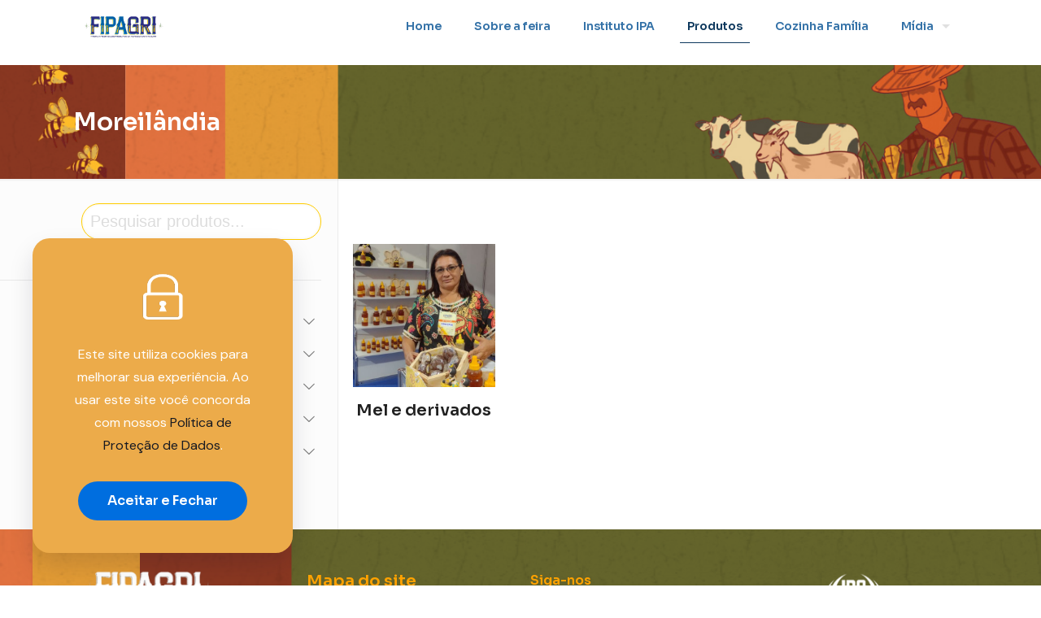

--- FILE ---
content_type: image/svg+xml
request_url: https://fipagri.ipa.br/wp-content/uploads/2023/10/fipagrilogobranca.svg
body_size: 35065
content:
<svg version="1.2" xmlns="http://www.w3.org/2000/svg" viewBox="0 0 350 85" width="350" height="85">
	<title>cadea</title>
	<defs>
		<image  width="332" height="97" id="img1" href="[data-uri]"/>
	</defs>
	<style>
	</style>
	<use id="Background" href="#img1" x="6" y="-2"/>
</svg>

--- FILE ---
content_type: image/svg+xml
request_url: https://fipagri.ipa.br/wp-content/uploads/2023/10/fipagrilogo.svg
body_size: 63104
content:
<svg version="1.2" xmlns="http://www.w3.org/2000/svg" viewBox="0 0 350 120" width="350" height="120">
	<title>cadea</title>
	<defs>
		<image  width="345" height="100" id="img1" href="[data-uri]"/>
	</defs>
	<style>
	</style>
	<use id="Background" href="#img1" x="4" y="8"/>
</svg>